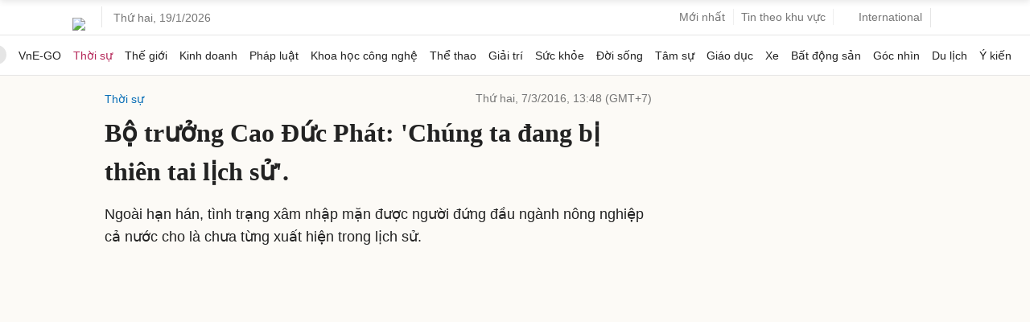

--- FILE ---
content_type: text/html; charset=utf-8
request_url: https://www.google.com/recaptcha/api2/aframe
body_size: 138
content:
<!DOCTYPE HTML><html><head><meta http-equiv="content-type" content="text/html; charset=UTF-8"></head><body><script nonce="DvY5TVhdzs2lqeN-w-rmWQ">/** Anti-fraud and anti-abuse applications only. See google.com/recaptcha */ try{var clients={'sodar':'https://pagead2.googlesyndication.com/pagead/sodar?'};window.addEventListener("message",function(a){try{if(a.source===window.parent){var b=JSON.parse(a.data);var c=clients[b['id']];if(c){var d=document.createElement('img');d.src=c+b['params']+'&rc='+(localStorage.getItem("rc::a")?sessionStorage.getItem("rc::b"):"");window.document.body.appendChild(d);sessionStorage.setItem("rc::e",parseInt(sessionStorage.getItem("rc::e")||0)+1);localStorage.setItem("rc::h",'1768828060388');}}}catch(b){}});window.parent.postMessage("_grecaptcha_ready", "*");}catch(b){}</script></body></html>

--- FILE ---
content_type: application/javascript; charset=utf-8
request_url: https://fundingchoicesmessages.google.com/f/AGSKWxVzO-QeRplkbPK_9LPfAWfnO7rLtdBBHtb28gUycQbSUOeX9PeR7l5EILjgfETvLP0_5KE3vjIkN-8JdVDXR1_4i0HwwUegU_pFdF4-ibUOoxBFgKODvOSXn0YWYRWOn0feHFW2cq9pdG158ja5ED5t6pg9LvMktbm4t2pfAL93I5UzFnAjHzfQMxRA/_/skybar_ad./banners/ad11..org/ad-/oasisi./deliverads.
body_size: -1291
content:
window['64d62a32-462c-43a0-8180-35720c94ba0d'] = true;